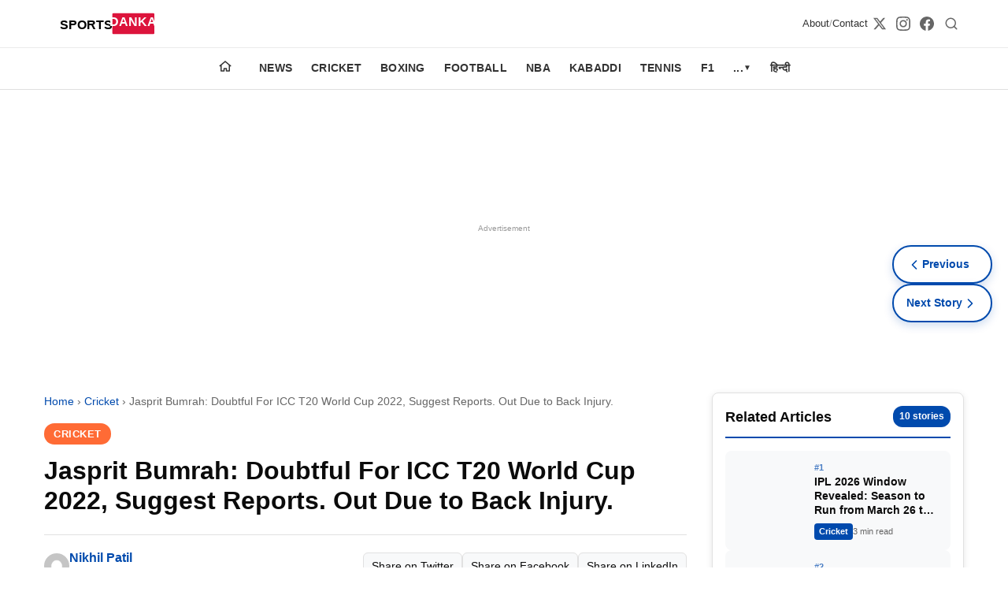

--- FILE ---
content_type: text/html; charset=utf-8
request_url: https://sportsdanka.com/cricket/jasprit-bumrah-doubtful-for-icc-t20-world-cup-2022-suggest-reports-out-due-to-back-injury/
body_size: 15292
content:
<!DOCTYPE html><html amp i-amphtml-binding i-amphtml-layout i-amphtml-no-boilerplate transformed="self;v=1"><head><meta charset="utf-8" data-next-head><meta name="viewport" content="width=device-width,minimum-scale=1,initial-scale=1"><meta name="description" content="Jasprit Bumrah, India’s pace sensation has been ruled out of the Asia Cup 2022. But this brings with it another report. This report says that Bumrah has also be" class="jsx-71c0dd8b1d3e35e2" data-next-head><meta http-equiv="content-language" content="en" class="jsx-71c0dd8b1d3e35e2" data-next-head><meta property="og:locale" content="en_US" class="jsx-71c0dd8b1d3e35e2" data-next-head><meta name="robots" content="index,follow,max-image-preview:large,max-snippet:-1,max-video-preview:-1" class="jsx-71c0dd8b1d3e35e2" data-next-head><meta name="googlebot" content="index,follow" class="jsx-71c0dd8b1d3e35e2" data-next-head><meta name="author" content="SPORTS DANKA" class="jsx-71c0dd8b1d3e35e2" data-next-head><meta name="publisher" content="SPORTS DANKA" class="jsx-71c0dd8b1d3e35e2" data-next-head><meta name="copyright" content="SPORTS DANKA" class="jsx-71c0dd8b1d3e35e2" data-next-head><meta name="rating" content="general" class="jsx-71c0dd8b1d3e35e2" data-next-head><meta name="distribution" content="global" class="jsx-71c0dd8b1d3e35e2" data-next-head><meta name="geo.region" content="IN-TG" class="jsx-71c0dd8b1d3e35e2" data-next-head><meta name="geo.placename" content="Hyderabad" class="jsx-71c0dd8b1d3e35e2" data-next-head><meta name="geo.position" content="17.385044;78.486671" class="jsx-71c0dd8b1d3e35e2" data-next-head><meta name="ICBM" content="17.385044, 78.486671" class="jsx-71c0dd8b1d3e35e2" data-next-head><meta name="keywords" content="Jasprit Bumrah, Jasprit Bumrah Career, Jasprit Bumrah INdian Cricket, Jasprit Bumrah Injury, Jasprit Bumrah Stats" class="jsx-71c0dd8b1d3e35e2" data-next-head><meta name="news_keywords" content="Jasprit Bumrah, Jasprit Bumrah Career, Jasprit Bumrah INdian Cricket, Jasprit Bumrah Injury, Jasprit Bumrah Stats" class="jsx-71c0dd8b1d3e35e2" data-next-head><meta property="og:title" content="Jasprit Bumrah: Doubtful For ICC T20 World Cup 2022, Suggest Reports. Out Due to Back Injury. " class="jsx-71c0dd8b1d3e35e2" data-next-head><meta property="og:description" content="Jasprit Bumrah, India’s pace sensation has been ruled out of the Asia Cup 2022. But this brings with it another report. This report says that Bumrah has also be" class="jsx-71c0dd8b1d3e35e2" data-next-head><meta property="og:url" content="https://sportsdanka.com/cricket/jasprit-bumrah-doubtful-for-icc-t20-world-cup-2022-suggest-reports-out-due-to-back-injury/" class="jsx-71c0dd8b1d3e35e2" data-next-head><meta property="og:type" content="article" class="jsx-71c0dd8b1d3e35e2" data-next-head><meta property="og:site_name" content="Sportsdanka" class="jsx-71c0dd8b1d3e35e2" data-next-head><meta property="og:image" content="https://sportsdanka.com/wp-content/uploads/2022/08/Jasprit-Bumrah-Injury-min-e1660237610839.jpg" class="jsx-71c0dd8b1d3e35e2" data-next-head><meta property="og:image:width" content="1200" class="jsx-71c0dd8b1d3e35e2" data-next-head><meta property="og:image:height" content="630" class="jsx-71c0dd8b1d3e35e2" data-next-head><meta property="og:image:alt" content="Jasprit Bumrah: Doubtful For ICC T20 World Cup 2022, Suggest Reports. Out Due to Back Injury. " class="jsx-71c0dd8b1d3e35e2" data-next-head><meta property="og:locale" content="en_US" class="jsx-71c0dd8b1d3e35e2" data-next-head><meta property="article:published_time" content="2022-08-11T22:39:09" class="jsx-71c0dd8b1d3e35e2" data-next-head><meta property="article:modified_time" content="2022-08-11T22:39:09" class="jsx-71c0dd8b1d3e35e2" data-next-head><meta property="article:author" content="Nikhil Patil" class="jsx-71c0dd8b1d3e35e2" data-next-head><meta property="article:section" content="Cricket" class="jsx-71c0dd8b1d3e35e2" data-next-head><meta property="article:tag" content="Jasprit Bumrah Stats" class="jsx-71c0dd8b1d3e35e2" data-next-head><meta name="twitter:card" content="summary_large_image" class="jsx-71c0dd8b1d3e35e2" data-next-head><meta name="twitter:title" content="Jasprit Bumrah: Doubtful For ICC T20 World Cup 2022, Suggest Reports. Out Due to Back Injury. " class="jsx-71c0dd8b1d3e35e2" data-next-head><meta name="twitter:description" content="Jasprit Bumrah, India’s pace sensation has been ruled out of the Asia Cup 2022. But this brings with it another report. This report says that Bumrah has also be" class="jsx-71c0dd8b1d3e35e2" data-next-head><meta name="twitter:image" content="https://sportsdanka.com/wp-content/uploads/2022/08/Jasprit-Bumrah-Injury-min-e1660237610839.jpg" class="jsx-71c0dd8b1d3e35e2" data-next-head><meta name="twitter:image:alt" content="Jasprit Bumrah: Doubtful For ICC T20 World Cup 2022, Suggest Reports. Out Due to Back Injury. " class="jsx-71c0dd8b1d3e35e2" data-next-head><meta name="twitter:site" content="@sportsdanka" class="jsx-71c0dd8b1d3e35e2" data-next-head><meta name="twitter:creator" content="@sportsdanka" class="jsx-71c0dd8b1d3e35e2" data-next-head><style amp-runtime i-amphtml-version="012510081644000">html{overflow-x:hidden!important}html.i-amphtml-fie{height:100%!important;width:100%!important}html:not([amp4ads]),html:not([amp4ads]) body{height:auto!important}html:not([amp4ads]) body{margin:0!important}body{-webkit-text-size-adjust:100%;-moz-text-size-adjust:100%;-ms-text-size-adjust:100%;text-size-adjust:100%}html.i-amphtml-singledoc.i-amphtml-embedded{-ms-touch-action:pan-y pinch-zoom;touch-action:pan-y pinch-zoom}html.i-amphtml-fie>body,html.i-amphtml-singledoc>body{overflow:visible!important}html.i-amphtml-fie:not(.i-amphtml-inabox)>body,html.i-amphtml-singledoc:not(.i-amphtml-inabox)>body{position:relative!important}html.i-amphtml-ios-embed-legacy>body{overflow-x:hidden!important;overflow-y:auto!important;position:absolute!important}html.i-amphtml-ios-embed{overflow-y:auto!important;position:static}#i-amphtml-wrapper{overflow-x:hidden!important;overflow-y:auto!important;position:absolute!important;top:0!important;left:0!important;right:0!important;bottom:0!important;margin:0!important;display:block!important}html.i-amphtml-ios-embed.i-amphtml-ios-overscroll,html.i-amphtml-ios-embed.i-amphtml-ios-overscroll>#i-amphtml-wrapper{-webkit-overflow-scrolling:touch!important}#i-amphtml-wrapper>body{position:relative!important;border-top:1px solid transparent!important}#i-amphtml-wrapper+body{visibility:visible}#i-amphtml-wrapper+body .i-amphtml-lightbox-element,#i-amphtml-wrapper+body[i-amphtml-lightbox]{visibility:hidden}#i-amphtml-wrapper+body[i-amphtml-lightbox] .i-amphtml-lightbox-element{visibility:visible}#i-amphtml-wrapper.i-amphtml-scroll-disabled,.i-amphtml-scroll-disabled{overflow-x:hidden!important;overflow-y:hidden!important}amp-instagram{padding:54px 0px 0px!important;background-color:#fff}amp-iframe iframe{box-sizing:border-box!important}[amp-access][amp-access-hide]{display:none}[subscriptions-dialog],body:not(.i-amphtml-subs-ready) [subscriptions-action],body:not(.i-amphtml-subs-ready) [subscriptions-section]{display:none!important}amp-experiment,amp-live-list>[update]{display:none}amp-list[resizable-children]>.i-amphtml-loading-container.amp-hidden{display:none!important}amp-list [fetch-error],amp-list[load-more] [load-more-button],amp-list[load-more] [load-more-end],amp-list[load-more] [load-more-failed],amp-list[load-more] [load-more-loading]{display:none}amp-list[diffable] div[role=list]{display:block}amp-story-page,amp-story[standalone]{min-height:1px!important;display:block!important;height:100%!important;margin:0!important;padding:0!important;overflow:hidden!important;width:100%!important}amp-story[standalone]{background-color:#000!important;position:relative!important}amp-story-page{background-color:#757575}amp-story .amp-active>div,amp-story .i-amphtml-loader-background{display:none!important}amp-story-page:not(:first-of-type):not([distance]):not([active]){transform:translateY(1000vh)!important}amp-autocomplete{position:relative!important;display:inline-block!important}amp-autocomplete>input,amp-autocomplete>textarea{padding:0.5rem;border:1px solid rgba(0,0,0,.33)}.i-amphtml-autocomplete-results,amp-autocomplete>input,amp-autocomplete>textarea{font-size:1rem;line-height:1.5rem}[amp-fx^=fly-in]{visibility:hidden}amp-script[nodom],amp-script[sandboxed]{position:fixed!important;top:0!important;width:1px!important;height:1px!important;overflow:hidden!important;visibility:hidden}
/*# sourceURL=/css/ampdoc.css*/[hidden]{display:none!important}.i-amphtml-element{display:inline-block}.i-amphtml-blurry-placeholder{transition:opacity 0.3s cubic-bezier(0.0,0.0,0.2,1)!important;pointer-events:none}[layout=nodisplay]:not(.i-amphtml-element){display:none!important}.i-amphtml-layout-fixed,[layout=fixed][width][height]:not(.i-amphtml-layout-fixed){display:inline-block;position:relative}.i-amphtml-layout-responsive,[layout=responsive][width][height]:not(.i-amphtml-layout-responsive),[width][height][heights]:not([layout]):not(.i-amphtml-layout-responsive),[width][height][sizes]:not(img):not([layout]):not(.i-amphtml-layout-responsive){display:block;position:relative}.i-amphtml-layout-intrinsic,[layout=intrinsic][width][height]:not(.i-amphtml-layout-intrinsic){display:inline-block;position:relative;max-width:100%}.i-amphtml-layout-intrinsic .i-amphtml-sizer{max-width:100%}.i-amphtml-intrinsic-sizer{max-width:100%;display:block!important}.i-amphtml-layout-container,.i-amphtml-layout-fixed-height,[layout=container],[layout=fixed-height][height]:not(.i-amphtml-layout-fixed-height){display:block;position:relative}.i-amphtml-layout-fill,.i-amphtml-layout-fill.i-amphtml-notbuilt,[layout=fill]:not(.i-amphtml-layout-fill),body noscript>*{display:block;overflow:hidden!important;position:absolute;top:0;left:0;bottom:0;right:0}body noscript>*{position:absolute!important;width:100%;height:100%;z-index:2}body noscript{display:inline!important}.i-amphtml-layout-flex-item,[layout=flex-item]:not(.i-amphtml-layout-flex-item){display:block;position:relative;-ms-flex:1 1 auto;flex:1 1 auto}.i-amphtml-layout-fluid{position:relative}.i-amphtml-layout-size-defined{overflow:hidden!important}.i-amphtml-layout-awaiting-size{position:absolute!important;top:auto!important;bottom:auto!important}i-amphtml-sizer{display:block!important}@supports (aspect-ratio:1/1){i-amphtml-sizer.i-amphtml-disable-ar{display:none!important}}.i-amphtml-blurry-placeholder,.i-amphtml-fill-content{display:block;height:0;max-height:100%;max-width:100%;min-height:100%;min-width:100%;width:0;margin:auto}.i-amphtml-layout-size-defined .i-amphtml-fill-content{position:absolute;top:0;left:0;bottom:0;right:0}.i-amphtml-replaced-content,.i-amphtml-screen-reader{padding:0!important;border:none!important}.i-amphtml-screen-reader{position:fixed!important;top:0px!important;left:0px!important;width:4px!important;height:4px!important;opacity:0!important;overflow:hidden!important;margin:0!important;display:block!important;visibility:visible!important}.i-amphtml-screen-reader~.i-amphtml-screen-reader{left:8px!important}.i-amphtml-screen-reader~.i-amphtml-screen-reader~.i-amphtml-screen-reader{left:12px!important}.i-amphtml-screen-reader~.i-amphtml-screen-reader~.i-amphtml-screen-reader~.i-amphtml-screen-reader{left:16px!important}.i-amphtml-unresolved{position:relative;overflow:hidden!important}.i-amphtml-select-disabled{-webkit-user-select:none!important;-ms-user-select:none!important;user-select:none!important}.i-amphtml-notbuilt,[layout]:not(.i-amphtml-element),[width][height][heights]:not([layout]):not(.i-amphtml-element),[width][height][sizes]:not(img):not([layout]):not(.i-amphtml-element){position:relative;overflow:hidden!important;color:transparent!important}.i-amphtml-notbuilt:not(.i-amphtml-layout-container)>*,[layout]:not([layout=container]):not(.i-amphtml-element)>*,[width][height][heights]:not([layout]):not(.i-amphtml-element)>*,[width][height][sizes]:not([layout]):not(.i-amphtml-element)>*{display:none}amp-img:not(.i-amphtml-element)[i-amphtml-ssr]>img.i-amphtml-fill-content{display:block}.i-amphtml-notbuilt:not(.i-amphtml-layout-container),[layout]:not([layout=container]):not(.i-amphtml-element),[width][height][heights]:not([layout]):not(.i-amphtml-element),[width][height][sizes]:not(img):not([layout]):not(.i-amphtml-element){color:transparent!important;line-height:0!important}.i-amphtml-ghost{visibility:hidden!important}.i-amphtml-element>[placeholder],[layout]:not(.i-amphtml-element)>[placeholder],[width][height][heights]:not([layout]):not(.i-amphtml-element)>[placeholder],[width][height][sizes]:not([layout]):not(.i-amphtml-element)>[placeholder]{display:block;line-height:normal}.i-amphtml-element>[placeholder].amp-hidden,.i-amphtml-element>[placeholder].hidden{visibility:hidden}.i-amphtml-element:not(.amp-notsupported)>[fallback],.i-amphtml-layout-container>[placeholder].amp-hidden,.i-amphtml-layout-container>[placeholder].hidden{display:none}.i-amphtml-layout-size-defined>[fallback],.i-amphtml-layout-size-defined>[placeholder]{position:absolute!important;top:0!important;left:0!important;right:0!important;bottom:0!important;z-index:1}amp-img[i-amphtml-ssr]:not(.i-amphtml-element)>[placeholder]{z-index:auto}.i-amphtml-notbuilt>[placeholder]{display:block!important}.i-amphtml-hidden-by-media-query{display:none!important}.i-amphtml-element-error{background:red!important;color:#fff!important;position:relative!important}.i-amphtml-element-error:before{content:attr(error-message)}i-amp-scroll-container,i-amphtml-scroll-container{position:absolute;top:0;left:0;right:0;bottom:0;display:block}i-amp-scroll-container.amp-active,i-amphtml-scroll-container.amp-active{overflow:auto;-webkit-overflow-scrolling:touch}.i-amphtml-loading-container{display:block!important;pointer-events:none;z-index:1}.i-amphtml-notbuilt>.i-amphtml-loading-container{display:block!important}.i-amphtml-loading-container.amp-hidden{visibility:hidden}.i-amphtml-element>[overflow]{cursor:pointer;position:relative;z-index:2;visibility:hidden;display:initial;line-height:normal}.i-amphtml-layout-size-defined>[overflow]{position:absolute}.i-amphtml-element>[overflow].amp-visible{visibility:visible}template{display:none!important}.amp-border-box,.amp-border-box *,.amp-border-box :after,.amp-border-box :before{box-sizing:border-box}amp-pixel{display:none!important}amp-analytics,amp-auto-ads,amp-story-auto-ads{position:fixed!important;top:0!important;width:1px!important;height:1px!important;overflow:hidden!important;visibility:hidden}amp-story{visibility:hidden!important}html.i-amphtml-fie>amp-analytics{position:initial!important}[visible-when-invalid]:not(.visible),form [submit-error],form [submit-success],form [submitting]{display:none}amp-accordion{display:block!important}@media (min-width:1px){:where(amp-accordion>section)>:first-child{margin:0;background-color:#efefef;padding-right:20px;border:1px solid #dfdfdf}:where(amp-accordion>section)>:last-child{margin:0}}amp-accordion>section{float:none!important}amp-accordion>section>*{float:none!important;display:block!important;overflow:hidden!important;position:relative!important}amp-accordion,amp-accordion>section{margin:0}amp-accordion:not(.i-amphtml-built)>section>:last-child{display:none!important}amp-accordion:not(.i-amphtml-built)>section[expanded]>:last-child{display:block!important}
/*# sourceURL=/css/ampshared.css*/</style><script async src="https://cdn.ampproject.org/v0.mjs" type="module" crossorigin="anonymous"></script><script async nomodule src="https://cdn.ampproject.org/v0.js" crossorigin="anonymous"></script><script async custom-element="amp-ad" src="https://cdn.ampproject.org/v0/amp-ad-0.1.mjs" class="jsx-71c0dd8b1d3e35e2" data-next-head type="module" crossorigin="anonymous"></script><script async nomodule src="https://cdn.ampproject.org/v0/amp-ad-0.1.js" crossorigin="anonymous" custom-element="amp-ad"></script><script async custom-element="amp-analytics" src="https://cdn.ampproject.org/v0/amp-analytics-0.1.mjs" class="jsx-71c0dd8b1d3e35e2" data-next-head type="module" crossorigin="anonymous"></script><script async nomodule src="https://cdn.ampproject.org/v0/amp-analytics-0.1.js" crossorigin="anonymous" custom-element="amp-analytics"></script><script async custom-element="amp-auto-ads" src="https://cdn.ampproject.org/v0/amp-auto-ads-0.1.mjs" class="jsx-71c0dd8b1d3e35e2" data-next-head type="module" crossorigin="anonymous"></script><script async nomodule src="https://cdn.ampproject.org/v0/amp-auto-ads-0.1.js" crossorigin="anonymous" custom-element="amp-auto-ads"></script><script async custom-element="amp-bind" src="https://cdn.ampproject.org/v0/amp-bind-0.1.mjs" class="jsx-71c0dd8b1d3e35e2" data-next-head type="module" crossorigin="anonymous"></script><script async nomodule src="https://cdn.ampproject.org/v0/amp-bind-0.1.js" crossorigin="anonymous" custom-element="amp-bind"></script><link rel="icon" type="image/x-icon" href="/favicon.ico" class="jsx-71c0dd8b1d3e35e2" data-next-head><link rel="icon" type="image/png" href="/favicon.png" class="jsx-71c0dd8b1d3e35e2" data-next-head><title class="jsx-71c0dd8b1d3e35e2" data-next-head>Jasprit Bumrah: Doubtful For ICC T20 World Cup 2022, Suggest Reports. Out Due to Back Injury.</title><link rel="canonical" href="https://sportsdanka.com/cricket/jasprit-bumrah-doubtful-for-icc-t20-world-cup-2022-suggest-reports-out-due-to-back-injury/" class="jsx-71c0dd8b1d3e35e2" data-next-head><link rel="alternate" type="application/rss+xml" title="Sportsdanka RSS Feed" href="https://sportsdanka.com/feed.xml" class="jsx-71c0dd8b1d3e35e2" data-next-head><script type="application/ld+json" class="jsx-71c0dd8b1d3e35e2" data-next-head>{"@context":"https://schema.org","@type":"Organization","name":"Sportsdanka","url":"https://sportsdanka.com","logo":{"@type":"ImageObject","url":"https://sportsdanka.com/images/logo.svg"},"description":"Sports News, Live Updates, Cricket Live Scores, Schedules, Match Updates","address":{"@type":"PostalAddress","addressLocality":"Hyderabad","addressRegion":"Telangana","addressCountry":"India","postalCode":"500049"},"parentOrganization":{"@type":"Organization","name":"Masdi Tech Private Limited"},"sameAs":[]}</script><script type="application/ld+json" class="jsx-71c0dd8b1d3e35e2" data-next-head>{"@context":"https://schema.org","@type":"WebSite","name":"Sportsdanka","url":"https://sportsdanka.com","description":"Sports News, Live Updates, Cricket Live Scores, Schedules, Match Updates","publisher":{"@type":"Organization","name":"SPORTS DANKA","address":{"@type":"PostalAddress","addressLocality":"Hyderabad","addressRegion":"Telangana","addressCountry":"India","postalCode":"500049"}},"potentialAction":{"@type":"SearchAction","target":{"@type":"EntryPoint","urlTemplate":"https://sportsdanka.com/search?q={search_term_string}"},"query-input":"required name=search_term_string"}}</script><script type="application/ld+json" class="jsx-71c0dd8b1d3e35e2" data-next-head>{"@context":"https://schema.org","@type":"NewsArticle","headline":"Jasprit Bumrah: Doubtful For ICC T20 World Cup 2022, Suggest Reports. Out Due to Back Injury. ","description":"Jasprit Bumrah, India’s pace sensation has been ruled out of the Asia Cup 2022. But this brings with it another report. This report says that Bumrah has also be","url":"https://sportsdanka.com/cricket/jasprit-bumrah-doubtful-for-icc-t20-world-cup-2022-suggest-reports-out-due-to-back-injury/","datePublished":"2022-08-11T22:39:09","dateModified":"2022-08-11T22:39:09","author":{"@type":"Person","name":"Nikhil Patil"},"publisher":{"@type":"Organization","name":"SPORTS DANKA","logo":{"@type":"ImageObject","url":"https://sportsdanka.com/images/logo.svg","width":600,"height":60},"address":{"@type":"PostalAddress","addressLocality":"Hyderabad","addressRegion":"Telangana","addressCountry":"India","postalCode":"500049"}},"mainEntityOfPage":{"@type":"WebPage","@id":"https://sportsdanka.com/cricket/jasprit-bumrah-doubtful-for-icc-t20-world-cup-2022-suggest-reports-out-due-to-back-injury/"},"image":{"@type":"ImageObject","url":"https://admin.sportsdanka.com/wp-content/uploads/2022/08/Jasprit-Bumrah-Injury-min-e1660237610839.jpg","width":800,"height":450},"articleSection":"Cricket"}</script><script type="application/ld+json" class="jsx-71c0dd8b1d3e35e2" data-next-head>{"@context":"https://schema.org","@type":"BreadcrumbList","itemListElement":[{"@type":"ListItem","position":1,"name":"Home","item":"https://sportsdanka.com"},{"@type":"ListItem","position":2,"name":"Cricket","item":"https://sportsdanka.com/category/cricket/"},{"@type":"ListItem","position":3,"name":"Jasprit Bumrah: Doubtful For ICC T20 World Cup 2022, Suggest Reports. Out Due to Back Injury. ","item":"https://sportsdanka.com/cricket/jasprit-bumrah-doubtful-for-icc-t20-world-cup-2022-suggest-reports-out-due-to-back-injury/"}]}</script><style amp-custom>.amp-header{box-shadow:0 2px 4px rgba(0,0,0,.1);position:static}.amp-header,.header-top{background:var(--header-bg)}.header-top{border-bottom:1px solid rgba(0,0,0,.08)}.header-container{justify-content:space-between;gap:20px;max-width:1200px;margin:0 auto;padding:10px 16px}.header-container,.logo-link{display:flex;align-items:center}.logo-link{flex-shrink:0}.logo-image{display:block;object-fit:contain;background:transparent}.logo-image-fallback{display:block;object-fit:contain;width:160px;height:40px}.secondary-links{display:flex;align-items:center;gap:6px;color:#333;font-size:13px}.secondary-links a{color:#333;text-decoration:none;font-weight:500}.secondary-links span{opacity:.5}.header-actions{display:flex;align-items:center;gap:16px}.header-actions .search-link{display:inline-flex;align-items:center;justify-content:center;padding:6px;border-radius:50%;color:#666;text-decoration:none;background:transparent;transition:all.2s ease;min-width:32px;min-height:32px}.search-link:hover{color:#0052a3;background:rgba(0,82,163,.1);transform:scale(1.1)}.search-link svg{display:block;flex-shrink:0}.social-links{gap:12px}.social-links,.social-links a{display:flex;align-items:center}.social-links a{color:#666;justify-content:center;transition:all.2s ease;padding:6px;border-radius:50%;background:transparent}.social-links a:hover{color:#e31e24;background:rgba(227,30,36,.1);transform:scale(1.1)}.menu-row{background:#fff;border-bottom:1px solid#e0e0e0;position:sticky;top:0;z-index:1000}.menu{padding:0 16px;scrollbar-width:none;display:flex;list-style:none;margin:0;padding:0 12px;overflow-x:auto;-webkit-overflow-scrolling:touch;font-size:13px}position:sticky;top:0;z-index:1000;.menu::-webkit-scrollbar{display:none}.item{flex-shrink:0;position:relative}.home-item{margin-right:6px}.home-link{display:flex;align-items:center;justify-content:center;padding:12px}.home-icon{color:#333;display:inline-flex}.link{display:block;padding:12px 10px;color:#333;text-decoration:none;font-size:13px;font-weight:600;white-space:nowrap;text-transform:uppercase;letter-spacing:.02em}.link-btn{display:flex;align-items:center;gap:4px;cursor:pointer}.arrow{font-size:10px}.panel,.toggle{display:none}.panel{position:fixed;top:0;left:0;width:100%;height:100%;background:#fff;z-index:1100;overflow-y:auto;flex-direction:column}.toggle:checked+.link+.panel{display:flex}.panel-close{position:absolute;top:10px;right:16px;font-size:24px;color:#333;cursor:pointer}.panel-head,.panel-link{display:block;padding:14px 20px;text-decoration:none;color:#333;border-bottom:1px solid#f0f0f0;font-size:14px}.panel-head{font-weight:700;background:#f7f7f7}.overlay{display:none}@media(max-width:768px){.social-links{display:none}.header-actions .search-link{min-width:36px;min-height:36px;padding:8px}.secondary-links{display:none}}@media(min-width:1025px){.menu{justify-content:center;overflow:visible;padding:0}.home-item{margin-right:10px}.item{position:relative}.link{padding:14px 12px;font-size:14px}.panel{position:absolute;top:100%;left:0;width:auto;min-width:220px;height:auto;border:1px solid#e0e0e0;border-radius:4px;box-shadow:0 4px 12px rgba(0,0,0,.1)}.item:hover .panel{display:flex}.panel-close,.toggle:checked+.link+.panel{display:none}}.article-layout.jsx-eb25520d5c636d06{display:grid;grid-template-columns:1fr 320px;gap:32px;padding:32px 0}.article.jsx-eb25520d5c636d06{min-width:0}.article-header.jsx-eb25520d5c636d06{margin-bottom:32px}.breadcrumbs.jsx-eb25520d5c636d06{font-size:.9rem;color:var(--text-light);margin-bottom:16px}.breadcrumbs.jsx-eb25520d5c636d06 a.jsx-eb25520d5c636d06{color:var(--primary);text-decoration:none}.breadcrumbs.jsx-eb25520d5c636d06 a.jsx-eb25520d5c636d06:hover{text-decoration:underline}.article-category.jsx-eb25520d5c636d06{margin-bottom:16px}.category-badge.jsx-eb25520d5c636d06{background:var(--secondary);color:#fff;padding:6px 12px;border-radius:20px;font-size:.8rem;font-weight:600;text-transform:uppercase;letter-spacing:.5px;text-decoration:none}.article-title.jsx-eb25520d5c636d06{font-size:2rem;font-weight:800;line-height:1.2;margin:0 0 24px;color:var(--text)}.article-meta.jsx-eb25520d5c636d06{display:flex;justify-content:space-between;align-items:center;padding:16px 0;border-top:1px solid var(--border);border-bottom:1px solid var(--border)}.author-info.jsx-eb25520d5c636d06{display:flex;align-items:center;gap:12px}.author-avatar.jsx-eb25520d5c636d06{border-radius:50%}.author-name.jsx-eb25520d5c636d06{font-weight:600;color:var(--primary);text-decoration:none}.author-name.jsx-eb25520d5c636d06:hover{text-decoration:underline}.article-date.jsx-eb25520d5c636d06{font-size:.85rem;color:var(--text-light)}.social-share.jsx-eb25520d5c636d06{display:flex;gap:8px}.share-btn.jsx-eb25520d5c636d06{display:inline-block;background:var(--bg-light);color:var(--text);padding:6px 10px;border-radius:6px;font-size:.85rem;text-decoration:none;border:1px solid var(--border)}.share-btn.jsx-eb25520d5c636d06:hover{background:var(--primary);color:#fff;text-decoration:none}.article-image.jsx-eb25520d5c636d06{margin:32px 0;border-radius:var(--radius);overflow:hidden}.article-content.jsx-eb25520d5c636d06{font-size:1.0625rem;line-height:1.7;color:var(--text)}.amp-read-more.jsx-eb25520d5c636d06{position:relative;margin:8px 0 12px}.amp-read-more.jsx-eb25520d5c636d06 .amp-read-more-content.jsx-eb25520d5c636d06{max-height:280px;overflow:hidden}.amp-read-more.jsx-eb25520d5c636d06 .amp-read-more-fade.jsx-eb25520d5c636d06{content:"";position:absolute;left:0;right:0;bottom:50px;height:100px;background:linear-gradient(180deg,hsla(0,0%,100%,0) 0,hsla(0,0%,100%,.85) 60%,#fff);pointer-events:none}.amp-read-more.jsx-eb25520d5c636d06 .amp-read-more-btn.jsx-eb25520d5c636d06{display:inline-flex;align-items:center;justify-content:center;width:100%;background:#e8f0fe;color:#1a73e8;font-weight:700;text-decoration:none;padding:14px 16px;border-radius:8px;border:1px solid#c6dafc;letter-spacing:.3px;box-shadow:0 2px 4px rgba(0,0,0,.06);transition:all.2s ease;font-size:1rem}.amp-read-more.jsx-eb25520d5c636d06 .amp-read-more-btn.jsx-eb25520d5c636d06:hover{background:#d2e3fc;box-shadow:0 3px 6px rgba(0,0,0,.1)}.amp-read-more.jsx-eb25520d5c636d06:target .amp-read-more-content.jsx-eb25520d5c636d06{max-height:none;overflow:visible}.amp-read-more.jsx-eb25520d5c636d06:target .amp-read-more-btn.jsx-eb25520d5c636d06,.amp-read-more.jsx-eb25520d5c636d06:target .amp-read-more-fade.jsx-eb25520d5c636d06{display:none}@media(max-width:768px){.amp-read-more.jsx-eb25520d5c636d06 .amp-read-more-content.jsx-eb25520d5c636d06{max-height:240px}.amp-read-more.jsx-eb25520d5c636d06 .amp-read-more-btn.jsx-eb25520d5c636d06{padding:12px 14px;font-size:.95rem}.amp-read-more.jsx-eb25520d5c636d06 .amp-read-more-fade.jsx-eb25520d5c636d06{bottom:46px;height:90px}}.article-content.jsx-eb25520d5c636d06 h2{font-size:1.5rem;margin:32px 0 16px;color:var(--text)}.article-content.jsx-eb25520d5c636d06 h3{font-size:1.25rem;margin:28px 0 14px;color:var(--text)}.article-content.jsx-eb25520d5c636d06 h4{font-size:1.125rem;margin:24px 0 12px;color:var(--text)}.article-content.jsx-eb25520d5c636d06 p{margin:0 0 20px}.article-content.jsx-eb25520d5c636d06 a.auto-category-link{color:var(--primary);font-weight:600;text-decoration:none;border-bottom:1px solid rgba(59,130,246,.3);transition:all.2s ease}.article-content.jsx-eb25520d5c636d06 a.auto-category-link:hover{color:#1d4ed8;border-bottom-color:#1d4ed8}.article-content.jsx-eb25520d5c636d06 table{width:100%;border-collapse:collapse;margin:24px 0;font-size:.95rem;background:#fff;border:1px solid var(--border);border-radius:10px;overflow:hidden;box-shadow:0 8px 24px rgba(0,0,0,.06)}.article-content.jsx-eb25520d5c636d06 table thead th{background:#f3f4f6;font-weight:700;text-transform:uppercase;letter-spacing:.02em}.article-content.jsx-eb25520d5c636d06 table td,.article-content.jsx-eb25520d5c636d06 table th{padding:14px 16px;border:1px solid#e5e7eb;text-align:left;vertical-align:top}.article-content.jsx-eb25520d5c636d06 table tbody tr:nth-child(2n){background:#f9fafb}.article-content.jsx-eb25520d5c636d06 table caption{caption-side:bottom;text-align:left;padding:12px 16px;font-size:.85rem;color:var(--text-light)}.article-content.jsx-eb25520d5c636d06 blockquote{border-left:4px solid var(--primary);padding-left:20px;margin:24px 0;font-style:italic;color:var(--text-light)}.article-content.jsx-eb25520d5c636d06 ol,.article-content.jsx-eb25520d5c636d06 ul{margin:16px 0;padding-left:24px}.article-content.jsx-eb25520d5c636d06 li{margin-bottom:8px}@media(max-width:768px){.article-content.jsx-eb25520d5c636d06 table{display:block;width:calc(100% + 32px);margin-left:-16px;margin-right:-16px;overflow-x:auto;-webkit-overflow-scrolling:touch;border-radius:0;box-shadow:none}.article-content.jsx-eb25520d5c636d06 table td,.article-content.jsx-eb25520d5c636d06 table th{white-space:nowrap;padding:10px 12px}.article-content.jsx-eb25520d5c636d06 table caption{padding:10px 12px}}.article-tags.jsx-eb25520d5c636d06{margin-top:48px;padding-top:24px;border-top:1px solid var(--border)}.article-tags.jsx-eb25520d5c636d06 h3.jsx-eb25520d5c636d06{font-size:1.125rem;margin-bottom:16px}.tags-list.jsx-eb25520d5c636d06{display:flex;flex-wrap:wrap;gap:8px}.tag.jsx-eb25520d5c636d06{background:var(--bg-light);color:var(--text);padding:6px 12px;border-radius:20px;font-size:.85rem;text-decoration:none;transition:background-color.2s ease}.tag.jsx-eb25520d5c636d06:hover{background:var(--primary);color:#fff;text-decoration:none}.sidebar.jsx-eb25520d5c636d06{position:relative}.sidebar-sticky.jsx-eb25520d5c636d06{position:sticky;top:calc(var(--header-height) + 16px);max-height:calc(100vh - var(--header-height) - var(--sticky-footer-height) - 32px);overflow-y:auto;background:var(--bg);border-radius:var(--radius);border:1px solid var(--border);padding:16px;box-shadow:var(--shadow)}.sidebar-header.jsx-eb25520d5c636d06{display:flex;justify-content:space-between;align-items:center;margin-bottom:16px;padding-bottom:12px;border-bottom:2px solid var(--primary)}.sidebar-title.jsx-eb25520d5c636d06{font-size:1.1rem;font-weight:700;margin:0}.article-count.jsx-eb25520d5c636d06{font-size:.75rem;font-weight:600;color:#fff;background:var(--primary);padding:4px 8px;border-radius:12px}.sidebar-posts.jsx-eb25520d5c636d06{display:flex;flex-direction:column;gap:12px}.related-card.jsx-eb25520d5c636d06{display:flex;gap:12px;padding:12px;border-radius:8px;border:1px solid transparent;text-decoration:none;transition:all.3s ease;background:var(--bg-light)}.related-card.jsx-eb25520d5c636d06:hover{border-color:var(--primary);background:#fff;box-shadow:0 4px 12px rgba(0,74,173,.1);transform:translatex(4px)}.related-card-image.jsx-eb25520d5c636d06{position:relative;flex-shrink:0;width:100px;border-radius:6px;overflow:hidden}.image-overlay.jsx-eb25520d5c636d06{position:absolute;top:0;left:0;right:0;bottom:0;background:linear-gradient(180deg,transparent,rgba(0,0,0,.6) 100%);display:flex;align-items:flex-end;justify-content:center;padding:6px;opacity:0;transition:opacity.3s ease}.related-card.jsx-eb25520d5c636d06:hover .image-overlay.jsx-eb25520d5c636d06{opacity:1}.read-badge.jsx-eb25520d5c636d06{background:var(--secondary);color:#fff;font-size:.7rem;font-weight:700;padding:3px 8px;border-radius:4px;text-transform:uppercase;letter-spacing:.5px}.related-card-content.jsx-eb25520d5c636d06{flex:1;min-width:0;display:flex;flex-direction:column;gap:6px}.story-number.jsx-eb25520d5c636d06{font-size:.7rem;font-weight:700;color:var(--primary);opacity:.7}.related-card-title.jsx-eb25520d5c636d06{font-size:.9rem;font-weight:600;line-height:1.3;margin:0;color:var(--text);display:-webkit-box;-webkit-line-clamp:3;-webkit-box-orient:vertical;overflow:hidden}.related-card.jsx-eb25520d5c636d06:hover .related-card-title.jsx-eb25520d5c636d06{color:var(--primary)}.related-card-meta.jsx-eb25520d5c636d06{display:flex;align-items:center;gap:8px;font-size:.7rem;color:var(--text-light);margin-top:auto}.category-tag.jsx-eb25520d5c636d06{background:var(--primary);color:#fff;padding:2px 6px;border-radius:4px;font-weight:600}.read-time.jsx-eb25520d5c636d06{display:flex;align-items:center;gap:4px}.story-nav-container.jsx-eb25520d5c636d06{position:fixed;right:20px;top:50%;transform:translatey(-50%);display:flex;flex-direction:column;gap:12px;z-index:90}.story-nav-btn.jsx-eb25520d5c636d06{display:flex;align-items:center;gap:8px;background:#fff;color:var(--primary);border:2px solid var(--primary);padding:12px 16px;border-radius:50px;text-decoration:none;font-weight:600;font-size:.85rem;box-shadow:0 4px 12px rgba(0,74,173,.2);transition:all.3s ease;white-space:nowrap}.story-nav-btn.jsx-eb25520d5c636d06:hover{background:var(--primary);color:#fff;transform:scale(1.05);box-shadow:0 6px 20px rgba(0,74,173,.3)}.story-nav-btn.jsx-eb25520d5c636d06 svg.jsx-eb25520d5c636d06{flex-shrink:0}.nav-label.jsx-eb25520d5c636d06{display:inline}@media(max-width:1200px){.story-nav-container.jsx-eb25520d5c636d06{right:8px}.story-nav-btn.jsx-eb25520d5c636d06{padding:10px 12px}.nav-label.jsx-eb25520d5c636d06{display:none}}@media(max-width:1024px){.article-layout.jsx-eb25520d5c636d06{grid-template-columns:1fr}.sidebar.jsx-eb25520d5c636d06{order:2}.sidebar-sticky.jsx-eb25520d5c636d06{position:static;max-height:none}.sidebar-posts.jsx-eb25520d5c636d06{display:grid;grid-template-columns:repeat(auto-fill,minmax(280px,1fr));gap:16px}.related-card.jsx-eb25520d5c636d06{flex-direction:column}.related-card-image.jsx-eb25520d5c636d06{width:100%}.story-nav-container.jsx-eb25520d5c636d06{position:fixed;bottom:calc(var(--sticky-footer-height) + 16px);right:16px;top:auto;transform:none;flex-direction:row}}@media(max-width:768px){.article-title.jsx-eb25520d5c636d06{font-size:2rem}.article-meta.jsx-eb25520d5c636d06{flex-direction:column;align-items:flex-start;gap:16px}.related-grid.jsx-eb25520d5c636d06{grid-template-columns:1fr}}.footer.jsx-f1f1fb0f12469ec5{background:var(--bg-light);border-top:1px solid var(--border);margin-top:48px;padding-bottom:calc(var(--sticky-footer-height) + 16px)}.footer-content.jsx-f1f1fb0f12469ec5{display:grid;grid-template-columns:repeat(3,1fr);gap:32px;padding:48px 0 32px}.footer-section.jsx-f1f1fb0f12469ec5 h4.jsx-f1f1fb0f12469ec5{color:var(--primary);margin-bottom:16px}.footer-section.jsx-f1f1fb0f12469ec5 ul.jsx-f1f1fb0f12469ec5{list-style:none;padding:0;margin:0}.footer-section.jsx-f1f1fb0f12469ec5 li.jsx-f1f1fb0f12469ec5{margin-bottom:8px}.footer-section.jsx-f1f1fb0f12469ec5 a.jsx-f1f1fb0f12469ec5{color:var(--text-light);transition:color.2s ease}.footer-section.jsx-f1f1fb0f12469ec5 a.jsx-f1f1fb0f12469ec5:hover{color:var(--primary);text-decoration:none}.social-links.jsx-f1f1fb0f12469ec5{display:flex;gap:12px;margin-top:12px}.footer.jsx-f1f1fb0f12469ec5 .social-icon.jsx-f1f1fb0f12469ec5{display:inline-flex;align-items:center;justify-content:center;width:40px;height:40px;border-radius:50%;background:hsla(0,0%,100%,.1);color:#fff;transition:all.2s ease;text-decoration:none;border:2px solid transparent}.footer.jsx-f1f1fb0f12469ec5 .social-icon.jsx-f1f1fb0f12469ec5:hover{background:hsla(0,0%,100%,.2);color:#fff;transform:translatey(-2px);box-shadow:0 4px 12px hsla(0,0%,100%,.3);border-color:hsla(0,0%,100%,.3)}.social-icon.jsx-f1f1fb0f12469ec5 svg.jsx-f1f1fb0f12469ec5{display:block}.footer-bottom.jsx-f1f1fb0f12469ec5{border-top:1px solid var(--border);padding:24px 0;text-align:center;color:var(--text-light);font-size:.9rem}@media(max-width:768px){.footer-content.jsx-f1f1fb0f12469ec5{grid-template-columns:1fr;gap:24px}}:root{--primary:#004aad;--header-bg:#fff;--secondary:#ff6b35;--text:#0b0b0b;--text-light:#666;--border:#e1e1e1;--bg:#fff;--bg-light:#f8f9fa;--shadow:0 2px 8px rgba(0,0,0,.1);--radius:8px;--sticky-footer-height:60px}*{box-sizing:border-box}body{font-family:-apple-system,BlinkMacSystemFont,Segoe UI,Roboto,Helvetica Neue,Arial,sans-serif;color:var(--text);margin:0;padding:var(--header-height)0 var(--sticky-footer-height)0;line-height:1.6;background:var(--bg)}.container{max-width:1200px;margin:0 auto;padding:0 16px}.main-content{min-height:60vh}.top-ad-slot{display:flex;justify-content:center;padding:16px 0}.top-ad-slot amp-ad{max-width:100%}h1,h2,h3,h4,h5,h6{margin:0 0 16px;line-height:1.3;font-weight:700}h1{font-size:2rem}h2{font-size:1.5rem}h3{font-size:1.25rem}h4{font-size:1.125rem}h5{font-size:1rem}h6{font-size:.875rem}p{margin:0 0 16px}a{color:var(--primary);text-decoration:none}a:hover{text-decoration:underline}.grid{display:grid;gap:24px}.grid-2{grid-template-columns:repeat(2,1fr)}.grid-3{grid-template-columns:repeat(3,1fr)}.grid-4{grid-template-columns:repeat(4,1fr)}@media(max-width:1024px){.grid-3,.grid-4{grid-template-columns:repeat(2,1fr)}}.sticky-footer-nav{position:fixed;bottom:0;left:0;right:0;height:var(--sticky-footer-height);background:hsla(0,0%,100%,.96);backdrop-filter:blur(8px);border-top:1px solid rgba(0,0,0,.08);display:grid;grid-template-columns:repeat(6,1fr);align-items:center;text-align:center;z-index:80;box-shadow:0 -1px 8px rgba(0,0,0,.06)}.sticky-footer-link{display:flex;flex-direction:column;align-items:center;justify-content:center;text-decoration:none;color:#6b7280;font-size:.7rem;font-weight:500;gap:4px;padding:6px 2px;transition:all.2s ease}.sticky-footer-link:focus,.sticky-footer-link:hover{color:var(--primary);background:rgba(0,74,173,.04)}.sticky-footer-link .icon{display:flex;align-items:center;justify-content:center;line-height:1}.sticky-footer-link .label{white-space:nowrap;font-size:.65rem;letter-spacing:.01em}@media(min-width:1024px){:root{--sticky-footer-height:0px}.sticky-footer-nav{display:none}body{padding-bottom:0}}@media(max-width:768px){.grid-2,.grid-3,.grid-4{grid-template-columns:1fr}}.card{background:var(--bg);border:1px solid var(--border);border-radius:var(--radius);overflow:hidden;box-shadow:var(--shadow);transition:transform.2s ease}.card:hover{transform:translatey(-2px)}.card-content{padding:16px}.card-title{font-size:1.125rem;font-weight:600;margin:0 0 8px;line-height:1.4}.card-excerpt{color:var(--text-light);font-size:.9rem;margin:0 0 12px}.card-meta{display:flex;align-items:center;gap:12px;font-size:.85rem;color:var(--text-light)}.text-center{text-align:center}.text-muted{color:var(--text-light)}.mb-0{margin-bottom:0}.mb-1{margin-bottom:8px}.mb-2{margin-bottom:16px}.mb-3{margin-bottom:24px}.mb-4{margin-bottom:32px}.mt-0{margin-top:0}.mt-1{margin-top:8px}.mt-2{margin-top:16px}.mt-3{margin-top:24px}.mt-4{margin-top:32px}.section{margin:32px 0}.section-title{font-size:1.75rem;font-weight:700;margin-bottom:24px;padding-bottom:8px;border-bottom:3px solid var(--primary);display:inline-block}</style></head><body><!-- __NEXT_DATA__ --><amp-analytics type="gtag" data-credentials="include" class="jsx-71c0dd8b1d3e35e2 i-amphtml-layout-fixed i-amphtml-layout-size-defined" style="width:1px;height:1px;" i-amphtml-layout="fixed"><script type="application/json" class="jsx-71c0dd8b1d3e35e2">{"vars":{"gtag_id":"G-K6G1NMT17W","config":{"G-K6G1NMT17W":{"groups":"default","linker":{"domains":["sportsdanka.com","www.sportsdanka.com","cdn.ampproject.org"]},"cookie_flags":"max-age=7200;secure;samesite=none"}}},"triggers":{"pageview":{"on":"visible","request":"pageview","vars":{"title":"Jasprit Bumrah: Doubtful For ICC T20 World Cup 2022, Suggest Reports. Out Due to Back Injury. ","page_path":"https://sportsdanka.com/cricket/jasprit-bumrah-doubtful-for-icc-t20-world-cup-2022-suggest-reports-out-due-to-back-injury/","content_group":"Cricket"},"extraUrlParams":{"cd1":"AMP","cd2":"Cricket","cd3":"Nikhil Patil"}},"scrollPing":{"on":"scroll","request":"event","scrollSpec":{"verticalBoundaries":[25,50,75,90]},"vars":{"event_name":"scroll","event_category":"engagement","event_label":"content_scroll"}},"timer":{"on":"timer","timerSpec":{"interval":30,"maxTimerLength":600},"request":"event","vars":{"event_name":"read_time","event_category":"engagement"}},"exitIntent":{"on":"hidden","request":"event","vars":{"event_name":"exit_intent_detected","event_category":"engagement","event_label":"page_hidden"}}},"cookies":{"enabled":true,"_ga":{"value":"CLIENT_ID(AMP_ECID_GOOGLE,,_ga)"}}}</script></amp-analytics><amp-auto-ads type="adsense" data-ad-client="ca-pub-8388196568215714" class="jsx-71c0dd8b1d3e35e2 i-amphtml-layout-container" i-amphtml-layout="container"></amp-auto-ads><header class="jsx-157b8a2a29572763 amp-header"><div class="jsx-157b8a2a29572763 header-top"><div class="jsx-157b8a2a29572763 header-container"><a href="/" class="jsx-157b8a2a29572763 logo-link"><amp-img src="/images/logo.svg?v=1765878858" alt="Sportsdanka" width="160" height="40" layout="fixed" fallback class="jsx-157b8a2a29572763 logo-image i-amphtml-layout-fixed i-amphtml-layout-size-defined" style="width:160px;height:40px;" i-amphtml-layout="fixed"></amp-img><noscript class="jsx-157b8a2a29572763"><img src="/images/logo.svg" alt="Sportsdanka" width="160" height="40" class="jsx-157b8a2a29572763 logo-image-fallback"></noscript></a><div class="jsx-157b8a2a29572763 header-actions"><div class="jsx-157b8a2a29572763 secondary-links"><a href="/about-us-sportsdanka-sportsnews/" class="jsx-157b8a2a29572763">About</a><span class="jsx-157b8a2a29572763">/</span><a href="/contact-us/" class="jsx-157b8a2a29572763">Contact</a></div><div class="jsx-157b8a2a29572763 social-links"><a href="https://x.com/sportsdanka" target="_blank" rel="noopener noreferrer" aria-label="Twitter" class="jsx-157b8a2a29572763"><svg width="18" height="18" viewBox="0 0 24 24" fill="currentColor" class="jsx-157b8a2a29572763"><path d="M18.244 2.25h3.308l-7.227 8.26 8.502 11.24H16.17l-5.214-6.817L4.99 21.75H1.68l7.73-8.835L1.254 2.25H8.08l4.713 6.231zm-1.161 17.52h1.833L7.084 4.126H5.117z" class="jsx-157b8a2a29572763"/></svg></a><a href="https://www.instagram.com/p/CozjzDEtrmG/" target="_blank" rel="noopener noreferrer" aria-label="Instagram" class="jsx-157b8a2a29572763"><svg width="18" height="18" viewBox="0 0 24 24" fill="currentColor" class="jsx-157b8a2a29572763"><path d="M12 2.163c3.204 0 3.584.012 4.85.07 3.252.148 4.771 1.691 4.919 4.919.058 1.265.069 1.645.069 4.849 0 3.205-.012 3.584-.069 4.849-.149 3.225-1.664 4.771-4.919 4.919-1.266.058-1.644.07-4.85.07-3.204 0-3.584-.012-4.849-.07-3.26-.149-4.771-1.699-4.919-4.92-.058-1.265-.07-1.644-.07-4.849 0-3.204.013-3.583.07-4.849.149-3.227 1.664-4.771 4.919-4.919 1.266-.057 1.645-.069 4.849-.069zm0-2.163c-3.259 0-3.667.014-4.947.072-4.358.2-6.78 2.618-6.98 6.98-.059 1.281-.073 1.689-.073 4.948 0 3.259.014 3.668.072 4.948.2 4.358 2.618 6.78 6.98 6.98 1.281.058 1.689.072 4.948.072 3.259 0 3.668-.014 4.948-.072 4.354-.2 6.782-2.618 6.979-6.98.059-1.28.073-1.689.073-4.948 0-3.259-.014-3.667-.072-4.947-.196-4.354-2.617-6.78-6.979-6.98-1.281-.059-1.69-.073-4.949-.073zm0 5.838c-3.403 0-6.162 2.759-6.162 6.162s2.759 6.163 6.162 6.163 6.162-2.759 6.162-6.163c0-3.403-2.759-6.162-6.162-6.162zm0 10.162c-2.209 0-4-1.79-4-4 0-2.209 1.791-4 4-4s4 1.791 4 4c0 2.21-1.791 4-4 4zm6.406-11.845c-.796 0-1.441.645-1.441 1.44s.645 1.44 1.441 1.44c.795 0 1.439-.645 1.439-1.44s-.644-1.44-1.439-1.44z" class="jsx-157b8a2a29572763"/></svg></a><a href="https://www.facebook.com/people/Sportsdanka/100068833069810/" target="_blank" rel="noopener noreferrer" aria-label="Facebook" class="jsx-157b8a2a29572763"><svg width="18" height="18" viewBox="0 0 24 24" fill="currentColor" class="jsx-157b8a2a29572763"><path d="M24 12.073c0-6.627-5.373-12-12-12s-12 5.373-12 12c0 5.99 4.388 10.954 10.125 11.854v-8.385H7.078v-3.47h3.047V9.43c0-3.007 1.792-4.669 4.533-4.669 1.312 0 2.686.235 2.686.235v2.953H15.83c-1.491 0-1.956.925-1.956 1.874v2.25h3.328l-.532 3.47h-2.796v8.385C19.612 23.027 24 18.062 24 12.073z" class="jsx-157b8a2a29572763"/></svg></a></div><a href="/search/" aria-label="Search" class="jsx-157b8a2a29572763 search-link"><svg width="18" height="18" viewBox="0 0 24 24" fill="none" stroke="currentColor" stroke-width="2" stroke-linecap="round" stroke-linejoin="round" class="jsx-157b8a2a29572763"><circle cx="11" cy="11" r="8" class="jsx-157b8a2a29572763"/><line x1="21" y1="21" x2="16.65" y2="16.65" class="jsx-157b8a2a29572763"/></svg></a></div></div></div></header><div class="jsx-157b8a2a29572763 menu-row"><nav role="navigation" aria-label="Primary" class="jsx-157b8a2a29572763"><ul class="jsx-157b8a2a29572763 menu"><li class="jsx-157b8a2a29572763 item home-item"><a href="/" aria-label="Home" class="jsx-157b8a2a29572763 link home-link"><span aria-hidden="true" class="jsx-157b8a2a29572763 home-icon"><svg width="18" height="18" viewBox="0 0 24 24" fill="none" stroke="currentColor" stroke-width="2" stroke-linecap="round" stroke-linejoin="round" class="jsx-157b8a2a29572763"><path d="M3 11.5 12 4l9 7.5" class="jsx-157b8a2a29572763"/><path d="M5 10.5V20h5v-4h4v4h5v-9.5" class="jsx-157b8a2a29572763"/></svg></span></a></li><li class="jsx-157b8a2a29572763 item"><a href="https://sportsdanka.com/" class="jsx-157b8a2a29572763 link">News</a></li><li class="jsx-157b8a2a29572763 item"><a href="/category/cricket/" class="jsx-157b8a2a29572763 link">Cricket</a></li><li class="jsx-157b8a2a29572763 item"><a href="/category/boxing/" class="jsx-157b8a2a29572763 link">Boxing</a></li><li class="jsx-157b8a2a29572763 item"><a href="/category/football/" class="jsx-157b8a2a29572763 link">Football</a></li><li class="jsx-157b8a2a29572763 item"><a href="/category/nba/" class="jsx-157b8a2a29572763 link">NBA</a></li><li class="jsx-157b8a2a29572763 item"><a href="/category/kabaddi/" class="jsx-157b8a2a29572763 link">Kabaddi</a></li><li class="jsx-157b8a2a29572763 item"><a href="/category/tennis/" class="jsx-157b8a2a29572763 link">Tennis</a></li><li class="jsx-157b8a2a29572763 item"><a href="/category/f1/" class="jsx-157b8a2a29572763 link">F1</a></li><li class="jsx-157b8a2a29572763 item"><input id="menu-toggle-8" type="checkbox" aria-hidden="true" class="jsx-157b8a2a29572763 toggle"><label for="menu-toggle-8" aria-haspopup="true" class="jsx-157b8a2a29572763 link link-btn"><span class="jsx-157b8a2a29572763">...</span><span class="jsx-157b8a2a29572763 arrow">▼</span></label><div class="jsx-157b8a2a29572763 panel"><label for="menu-toggle-8" class="jsx-157b8a2a29572763 panel-close">✕</label><a href="#" class="jsx-157b8a2a29572763 panel-head">All ...</a><a href="/category/golf/" class="jsx-157b8a2a29572763 panel-link">Golf</a><a href="/category/nfl/" class="jsx-157b8a2a29572763 panel-link">NFL</a><a href="/category/racing/" class="jsx-157b8a2a29572763 panel-link">Racing</a><a href="/category/shooting/" class="jsx-157b8a2a29572763 panel-link">Shooting</a><a href="/category/wwe/" class="jsx-157b8a2a29572763 panel-link">WWE &amp; Wrestling</a></div><label for="menu-toggle-8" aria-hidden="true" class="jsx-157b8a2a29572763 overlay"></label></li><li class="jsx-157b8a2a29572763 item"><a href="/category/hindi/" class="jsx-157b8a2a29572763 link">हिन्दी</a></li></ul></nav></div><div id="topAdSlot" class="jsx-71c0dd8b1d3e35e2 top-ad-slot"><amp-ad width="100vw" height="320" type="adsense" data-ad-client="ca-pub-8388196568215714" data-ad-slot="1463960257" data-auto-format="rspv" data-full-width on="no-content:topAdSlot.hide;network-error:topAdSlot.hide" class="jsx-71c0dd8b1d3e35e2 i-amphtml-layout-fixed i-amphtml-layout-size-defined" style="width:100vw;height:320px;" i-amphtml-layout="fixed"><div style="display:flex;align-items:center;justify-content:center;height:100%;font-size:10px;color:#999" class="jsx-71c0dd8b1d3e35e2">Advertisement</div><div overflow class="jsx-71c0dd8b1d3e35e2"></div></amp-ad></div><main class="jsx-71c0dd8b1d3e35e2 main-content"><div class="jsx-eb25520d5c636d06 container"><div class="jsx-eb25520d5c636d06 article-layout"><article class="jsx-eb25520d5c636d06 article"><div class="jsx-eb25520d5c636d06 article-header"><div class="jsx-eb25520d5c636d06 breadcrumbs"><a href="/" class="jsx-eb25520d5c636d06">Home</a> › <a href="/category/cricket/" class="jsx-eb25520d5c636d06">Cricket</a> › <span class="jsx-eb25520d5c636d06">Jasprit Bumrah: Doubtful For ICC T20 World Cup 2022, Suggest Reports. Out Due to Back Injury. </span></div><div class="jsx-eb25520d5c636d06 article-category"><a href="/category/cricket/" class="jsx-eb25520d5c636d06 category-badge">Cricket</a></div><h1 class="jsx-eb25520d5c636d06 article-title">Jasprit Bumrah: Doubtful For ICC T20 World Cup 2022, Suggest Reports. Out Due to Back Injury. </h1><div class="jsx-eb25520d5c636d06 article-meta"><div class="jsx-eb25520d5c636d06 author-info"><amp-img src="https://secure.gravatar.com/avatar/7dcae92d8c0bbd1b2cbbcb28a8b67cd0a9f625a351157302f796d7d0aeb3abb9?s=96&amp;d=mm&amp;r=g" alt="Nikhil Patil" width="32" height="32" layout="fixed" class="jsx-eb25520d5c636d06 author-avatar i-amphtml-layout-fixed i-amphtml-layout-size-defined" style="width:32px;height:32px;" i-amphtml-layout="fixed"></amp-img><div class="jsx-eb25520d5c636d06"><a href="/author/nikhil/" class="jsx-eb25520d5c636d06 author-name">Nikhil Patil</a><div class="jsx-eb25520d5c636d06 article-date">Updated on: 12 Aug 2022 04:09 am IST</div></div></div><div class="jsx-eb25520d5c636d06 social-share"><a href="https://twitter.com/intent/tweet?url=https%3A%2F%2Fsportsdanka.com%2Fcricket%2Fjasprit-bumrah-doubtful-for-icc-t20-world-cup-2022-suggest-reports-out-due-to-back-injury%2F&amp;text=Jasprit%20Bumrah%3A%20Doubtful%20For%20ICC%20T20%20World%20Cup%202022%2C%20Suggest%20Reports.%20Out%20Due%20to%20Back%20Injury.%C2%A0" target="_blank" rel="noopener" class="jsx-eb25520d5c636d06 share-btn">Share on Twitter</a><a href="https://www.facebook.com/sharer/sharer.php?u=https%3A%2F%2Fsportsdanka.com%2Fcricket%2Fjasprit-bumrah-doubtful-for-icc-t20-world-cup-2022-suggest-reports-out-due-to-back-injury%2F" target="_blank" rel="noopener" class="jsx-eb25520d5c636d06 share-btn">Share on Facebook</a><a href="https://www.linkedin.com/shareArticle?mini=true&amp;url=https%3A%2F%2Fsportsdanka.com%2Fcricket%2Fjasprit-bumrah-doubtful-for-icc-t20-world-cup-2022-suggest-reports-out-due-to-back-injury%2F&amp;title=Jasprit%20Bumrah%3A%20Doubtful%20For%20ICC%20T20%20World%20Cup%202022%2C%20Suggest%20Reports.%20Out%20Due%20to%20Back%20Injury.%C2%A0" target="_blank" rel="noopener" class="jsx-eb25520d5c636d06 share-btn">Share on LinkedIn</a></div></div></div><div class="jsx-eb25520d5c636d06 article-image"><amp-img src="https://admin.sportsdanka.com/wp-content/uploads/2022/08/Jasprit-Bumrah-Injury-min-e1660237610839.jpg" alt="Jasprit Bumrah" width="800" height="450" layout="responsive" class="jsx-eb25520d5c636d06 i-amphtml-layout-responsive i-amphtml-layout-size-defined" i-amphtml-ssr data-hero i-amphtml-layout="responsive"><i-amphtml-sizer style="display:block;padding-top:56.25%"></i-amphtml-sizer><img class="i-amphtml-fill-content i-amphtml-replaced-content" decoding="async" loading="lazy" alt="Jasprit Bumrah" src="https://admin.sportsdanka.com/wp-content/uploads/2022/08/Jasprit-Bumrah-Injury-min-e1660237610839.jpg"></amp-img></div><div class="jsx-eb25520d5c636d06 article-content"><div id="full-article" class="jsx-eb25520d5c636d06 amp-read-more"><div class="jsx-eb25520d5c636d06 amp-read-more-content"><div class="jsx-eb25520d5c636d06 article-html">
<p>Jasprit Bumrah, India’s pace sensation has been ruled out of the Asia Cup 2022. But this brings with it another report. This report says that Bumrah has also been ruled out of the upcoming ICC T20 World Cup 2022 which is going to be held in Australia. This will make a huge blow to the Indian national team as Jasprit Bumrah happens to be their strike bowler. So, here is an in-depth look at the same:</p> <h2>Jasprit Bumrah Doubtful for ICC T20 World Cup 2022:</h2> <p>The Indian <a href="/category/cricket/" class="auto-category-link">Cricket</a> Team will be rattled if the report about the severity of Jasprit Bumrah’s injury is true. For the Indian team, he is more than just an asset. The team requires his services at the ICC T20 World Cup, but it is more than likely that he might miss the same. </p> <p>“Yes, it’s concerning. He is back in rehab and will get the best medical advice available. The problem is it’s his old injury and that is what is concerning. We have just two months left for the World Cup and he has got this injury at the worst possible time. We are closely monitoring his condition. He is the best bowler in cricket and needs to be carefully managed”, a BCCI official said. </p> <h2>Jasprit Bumrah is one of the Best T20 Bowlers:</h2> <figure><amp-img src="https://admin.sportsdanka.com/wp-content/uploads/2022/08/Jasprit-Bumrah-min-1024x569.jpg" alt="Jasprit Bumrah" width="1024" height="569" layout="responsive" class="i-amphtml-layout-responsive i-amphtml-layout-size-defined" i-amphtml-layout="responsive"><i-amphtml-sizer style="display:block;padding-top:55.5664%"></i-amphtml-sizer></amp-img><figcaption>IMG SRC: NDTV Sports</figcaption></figure> <p>The fact of the matter is that Jasprit Bumrah is not any fringe or backup bowler. He is the spearhead of the Indian bowling lineup. From yorkers to slower bowls to wide yorkers, Bumrah has them all. He has also worked on a knuckleball. All-in-all, it makes him a complete T20 package. His economy of 7 in the death overs speaks volumes of his skill level. </p> <h2>Bhuvneshwar Kumar will have to take Responsibility:</h2> <p>In the absence of Jasprit Bumrah, Bhuvneshwar Kumar will have to take responsibility. He is the senior bowler in the Indian camp. Mohammed Shami was another good option but the BCCI selection panel has made it clear that they will not be considering Shami for the T20Is. With the absence of Bumrah and the arrival of Arshdeep Singh, the death bowling looks manageable but who will be the wicket-taker? Whenever Rohit wanted a wicket while playing for the Mumbai Indians, he threw the ball to Bumrah. Who will do that role? We will have to wait and watch as only time will tell. </p> <p>To know more go to <a href="https://sportsdanka.com/cricket/kieron-pollard-plays-600th-t20-game-sets-massive-record-most-capped-player-in-t20s/" target="_blank" rel="noreferrer noopener">Kieron Pollard: Plays 600th T20 Game. Sets Massive Record. Most Capped Player in T20s.</a></p> <p>Read more at <a href="https://sportsdanka.com/cricket/india-vs-west-indies-5th-t20i-preview-predictions-playing-xi-news-venue-timings-all-you-need-to-know/" target="_blank" rel="noreferrer noopener">India VS West Indies 5th T20I: Preview, Predictions, Playing XI, News, Venue, Timings. All You Need to Know.</a></p> <p>To know more go to the <a href="https://www.bcci.tv/" target="_blank" rel="noreferrer noopener">official website of the BCCI.</a></p>
</div></div><div aria-hidden="true" class="jsx-eb25520d5c636d06 amp-read-more-fade"></div><a href="#full-article" aria-label="Read full article" class="jsx-eb25520d5c636d06 amp-read-more-btn">Read full article</a></div><div style="height:20px" class="jsx-eb25520d5c636d06"></div><div id="contentAdContainer" class="jsx-eb25520d5c636d06"><amp-ad width="100vw" height="320" type="adsense" data-ad-client="ca-pub-8388196568215714" data-ad-slot="2974301712" data-auto-format="rspv" data-full-width on="no-content:contentAdContainer.hide;network-error:contentAdContainer.hide" class="jsx-eb25520d5c636d06 i-amphtml-layout-fixed i-amphtml-layout-size-defined" style="width:100vw;height:320px;" i-amphtml-layout="fixed"><div style="display:flex;align-items:center;justify-content:center;height:100%;font-size:10px;color:#999" class="jsx-eb25520d5c636d06">Advertisement</div><div overflow class="jsx-eb25520d5c636d06"></div></amp-ad></div></div><div class="jsx-eb25520d5c636d06 article-tags"><h3 class="jsx-eb25520d5c636d06">Tags</h3><div class="jsx-eb25520d5c636d06 tags-list"><a href="/tag/jasprit-bumrah/" class="jsx-eb25520d5c636d06 tag">Jasprit Bumrah</a><a href="/tag/jasprit-bumrah-career/" class="jsx-eb25520d5c636d06 tag">Jasprit Bumrah Career</a><a href="/tag/jasprit-bumrah-indian-cricket/" class="jsx-eb25520d5c636d06 tag">Jasprit Bumrah INdian Cricket</a><a href="/tag/jasprit-bumrah-injury/" class="jsx-eb25520d5c636d06 tag">Jasprit Bumrah Injury</a><a href="/tag/jasprit-bumrah-stats/" class="jsx-eb25520d5c636d06 tag">Jasprit Bumrah Stats</a></div></div></article><aside class="jsx-eb25520d5c636d06 sidebar"><div class="jsx-eb25520d5c636d06 sidebar-sticky"><div class="jsx-eb25520d5c636d06 sidebar-header"><h3 class="jsx-eb25520d5c636d06 sidebar-title">Related Articles</h3><span class="jsx-eb25520d5c636d06 article-count">10 stories</span></div><div class="jsx-eb25520d5c636d06 sidebar-posts"><a href="/cricket/ipl-2026-window-revealed-season-to-run-from-march-26-to-may-31/" class="jsx-eb25520d5c636d06 related-card"><div class="jsx-eb25520d5c636d06 related-card-image"><amp-img src="https://admin.sportsdanka.com/wp-content/uploads/2025/12/IPL-2026-Window-Revealed.png" alt="IPL 2026 Window Revealed" width="1024" height="1024" layout="responsive" class="jsx-eb25520d5c636d06 i-amphtml-layout-responsive i-amphtml-layout-size-defined" i-amphtml-layout="responsive"><i-amphtml-sizer style="display:block;padding-top:100%"></i-amphtml-sizer></amp-img><div class="jsx-eb25520d5c636d06 image-overlay"><span class="jsx-eb25520d5c636d06 read-badge">Read</span></div></div><div class="jsx-eb25520d5c636d06 related-card-content"><span class="jsx-eb25520d5c636d06 story-number">#1</span><h4 class="jsx-eb25520d5c636d06 related-card-title">IPL 2026 Window Revealed: Season to Run from March 26 to May 31</h4><div class="jsx-eb25520d5c636d06 related-card-meta"><span class="jsx-eb25520d5c636d06 category-tag">Cricket</span><span class="jsx-eb25520d5c636d06 read-time">3 min read</span></div></div></a><a href="/cricket/suryakumar-yadav-and-the-relentless-battle-with-form/" class="jsx-eb25520d5c636d06 related-card"><div class="jsx-eb25520d5c636d06 related-card-image"><amp-img src="https://admin.sportsdanka.com/wp-content/uploads/2025/12/Suryakumar-Yadav.png" alt="Suryakumar Yadav" width="824" height="549" layout="responsive" class="jsx-eb25520d5c636d06 i-amphtml-layout-responsive i-amphtml-layout-size-defined" i-amphtml-layout="responsive"><i-amphtml-sizer style="display:block;padding-top:66.6262%"></i-amphtml-sizer></amp-img><div class="jsx-eb25520d5c636d06 image-overlay"><span class="jsx-eb25520d5c636d06 read-badge">Read</span></div></div><div class="jsx-eb25520d5c636d06 related-card-content"><span class="jsx-eb25520d5c636d06 story-number">#2</span><h4 class="jsx-eb25520d5c636d06 related-card-title">Suryakumar Yadav and the Relentless Battle with Form</h4><div class="jsx-eb25520d5c636d06 related-card-meta"><span class="jsx-eb25520d5c636d06 category-tag">Cricket</span><span class="jsx-eb25520d5c636d06 read-time">3 min read</span></div></div></a><a href="/cricket/ipl-auction-host-cities-from-mumbai-in-2008-to-abu-dhabi-in-2026-full-timeline-revealed/" class="jsx-eb25520d5c636d06 related-card"><div class="jsx-eb25520d5c636d06 related-card-image"><amp-img src="https://admin.sportsdanka.com/wp-content/uploads/2025/12/IPL-Auction-Host-Cities.png" alt="IPL Auction Host Cities" width="676" height="676" layout="responsive" class="jsx-eb25520d5c636d06 i-amphtml-layout-responsive i-amphtml-layout-size-defined" i-amphtml-layout="responsive"><i-amphtml-sizer style="display:block;padding-top:100%"></i-amphtml-sizer></amp-img><div class="jsx-eb25520d5c636d06 image-overlay"><span class="jsx-eb25520d5c636d06 read-badge">Read</span></div></div><div class="jsx-eb25520d5c636d06 related-card-content"><span class="jsx-eb25520d5c636d06 story-number">#3</span><h4 class="jsx-eb25520d5c636d06 related-card-title">IPL Auction Host Cities: From Mumbai in 2008 to Abu Dhabi in 2026—Full Timeline Revealed</h4><div class="jsx-eb25520d5c636d06 related-card-meta"><span class="jsx-eb25520d5c636d06 category-tag">Cricket</span><span class="jsx-eb25520d5c636d06 read-time">3 min read</span></div></div></a><a href="/cricket/usman-khawaja-declares-fitness-ahead-of-adelaide-test-says-hes-ready-to-go/" class="jsx-eb25520d5c636d06 related-card"><div class="jsx-eb25520d5c636d06 related-card-image"><amp-img src="https://admin.sportsdanka.com/wp-content/uploads/2025/12/Usman-Khawaja-Declares-Fitness-Ahead.png" alt="Usman Khawaja Declares Fitness Ahead" width="642" height="642" layout="responsive" class="jsx-eb25520d5c636d06 i-amphtml-layout-responsive i-amphtml-layout-size-defined" i-amphtml-layout="responsive"><i-amphtml-sizer style="display:block;padding-top:100%"></i-amphtml-sizer></amp-img><div class="jsx-eb25520d5c636d06 image-overlay"><span class="jsx-eb25520d5c636d06 read-badge">Read</span></div></div><div class="jsx-eb25520d5c636d06 related-card-content"><span class="jsx-eb25520d5c636d06 story-number">#4</span><h4 class="jsx-eb25520d5c636d06 related-card-title">Usman Khawaja Declares Fitness Ahead of Adelaide Test, Says He’s “Ready to Go”</h4><div class="jsx-eb25520d5c636d06 related-card-meta"><span class="jsx-eb25520d5c636d06 category-tag">Cricket</span><span class="jsx-eb25520d5c636d06 read-time">3 min read</span></div></div></a><a href="/cricket/ipl-2026-auction-rules-explained-overseas-salary-cap-team-purse-squad-limits-and-all-key-changes-you-must-know/" class="jsx-eb25520d5c636d06 related-card"><div class="jsx-eb25520d5c636d06 related-card-image"><amp-img src="https://admin.sportsdanka.com/wp-content/uploads/2025/12/IPL-2026-Auction-Rules-Explained.png" alt="IPL 2026 Auction Rules Explained" width="676" height="676" layout="responsive" class="jsx-eb25520d5c636d06 i-amphtml-layout-responsive i-amphtml-layout-size-defined" i-amphtml-layout="responsive"><i-amphtml-sizer style="display:block;padding-top:100%"></i-amphtml-sizer></amp-img><div class="jsx-eb25520d5c636d06 image-overlay"><span class="jsx-eb25520d5c636d06 read-badge">Read</span></div></div><div class="jsx-eb25520d5c636d06 related-card-content"><span class="jsx-eb25520d5c636d06 story-number">#5</span><h4 class="jsx-eb25520d5c636d06 related-card-title">IPL 2026 Auction Rules Explained: Overseas Salary Cap, Team Purse, Squad Limits and All Key Changes You Must Know</h4><div class="jsx-eb25520d5c636d06 related-card-meta"><span class="jsx-eb25520d5c636d06 category-tag">Cricket</span><span class="jsx-eb25520d5c636d06 read-time">3 min read</span></div></div></a><a href="/cricket/ab-inbev-and-icc-announce-landmark-global-partnership-ahead-of-mega-cricket-events/" class="jsx-eb25520d5c636d06 related-card"><div class="jsx-eb25520d5c636d06 related-card-image"><amp-img src="https://admin.sportsdanka.com/wp-content/uploads/2025/12/AB-InBev-and-ICC-Announce-Landmark-Global-Partnership.png" alt="AB InBev and ICC Announce Landmark Global Partnership" width="712" height="712" layout="responsive" class="jsx-eb25520d5c636d06 i-amphtml-layout-responsive i-amphtml-layout-size-defined" i-amphtml-layout="responsive"><i-amphtml-sizer style="display:block;padding-top:100%"></i-amphtml-sizer></amp-img><div class="jsx-eb25520d5c636d06 image-overlay"><span class="jsx-eb25520d5c636d06 read-badge">Read</span></div></div><div class="jsx-eb25520d5c636d06 related-card-content"><span class="jsx-eb25520d5c636d06 story-number">#6</span><h4 class="jsx-eb25520d5c636d06 related-card-title">AB InBev and ICC Announce Landmark Global Partnership Ahead of Mega Cricket Events</h4><div class="jsx-eb25520d5c636d06 related-card-meta"><span class="jsx-eb25520d5c636d06 category-tag">Cricket</span><span class="jsx-eb25520d5c636d06 read-time">3 min read</span></div></div></a><a href="/cricket/ipl-2026-after-andre-russells-era-ends-these-3-players-could-become-the-next-big-all-round-superstar/" class="jsx-eb25520d5c636d06 related-card"><div class="jsx-eb25520d5c636d06 related-card-image"><amp-img src="https://admin.sportsdanka.com/wp-content/uploads/2025/12/IPL-2026-1.png" alt="IPL 2026" width="782" height="521" layout="responsive" class="jsx-eb25520d5c636d06 i-amphtml-layout-responsive i-amphtml-layout-size-defined" i-amphtml-layout="responsive"><i-amphtml-sizer style="display:block;padding-top:66.624%"></i-amphtml-sizer></amp-img><div class="jsx-eb25520d5c636d06 image-overlay"><span class="jsx-eb25520d5c636d06 read-badge">Read</span></div></div><div class="jsx-eb25520d5c636d06 related-card-content"><span class="jsx-eb25520d5c636d06 story-number">#7</span><h4 class="jsx-eb25520d5c636d06 related-card-title">IPL 2026: After Andre Russell’s Era Ends, these 3 Players Could Become the Next Big All-Round Superstar</h4><div class="jsx-eb25520d5c636d06 related-card-meta"><span class="jsx-eb25520d5c636d06 category-tag">Cricket</span><span class="jsx-eb25520d5c636d06 read-time">3 min read</span></div></div></a><a href="/cricket/ipl-2026-shreyas-iyer-set-to-lead-punjab-kings-delegation-at-mini-auction-in-abu-dhabi-skippers-presence-boosts-team-morale-amid-recovery/" class="jsx-eb25520d5c636d06 related-card"><div class="jsx-eb25520d5c636d06 related-card-image"><amp-img src="https://admin.sportsdanka.com/wp-content/uploads/2025/12/IPL-2026.png" alt="IPL 2026" width="824" height="549" layout="responsive" class="jsx-eb25520d5c636d06 i-amphtml-layout-responsive i-amphtml-layout-size-defined" i-amphtml-layout="responsive"><i-amphtml-sizer style="display:block;padding-top:66.6262%"></i-amphtml-sizer></amp-img><div class="jsx-eb25520d5c636d06 image-overlay"><span class="jsx-eb25520d5c636d06 read-badge">Read</span></div></div><div class="jsx-eb25520d5c636d06 related-card-content"><span class="jsx-eb25520d5c636d06 story-number">#8</span><h4 class="jsx-eb25520d5c636d06 related-card-title">IPL 2026: Shreyas Iyer set to lead Punjab Kings delegation at mini-auction in Abu Dhabi—Skipper’s presence boosts team morale amid recovery</h4><div class="jsx-eb25520d5c636d06 related-card-meta"><span class="jsx-eb25520d5c636d06 category-tag">Cricket</span><span class="jsx-eb25520d5c636d06 read-time">3 min read</span></div></div></a><a href="/cricket/ind-vs-sa-the-night-cuttack-lost-its-cool-when-bottle-throwing-crowd-halted-t20i-at-barabati-stadium/" class="jsx-eb25520d5c636d06 related-card"><div class="jsx-eb25520d5c636d06 related-card-image"><amp-img src="https://admin.sportsdanka.com/wp-content/uploads/2025/12/IND-vs-SA-1.png" alt="IND vs SA" width="824" height="549" layout="responsive" class="jsx-eb25520d5c636d06 i-amphtml-layout-responsive i-amphtml-layout-size-defined" i-amphtml-layout="responsive"><i-amphtml-sizer style="display:block;padding-top:66.6262%"></i-amphtml-sizer></amp-img><div class="jsx-eb25520d5c636d06 image-overlay"><span class="jsx-eb25520d5c636d06 read-badge">Read</span></div></div><div class="jsx-eb25520d5c636d06 related-card-content"><span class="jsx-eb25520d5c636d06 story-number">#9</span><h4 class="jsx-eb25520d5c636d06 related-card-title">IND vs SA: The Night Cuttack Lost Its Cool—When Bottle-Throwing Crowd Halted T20I at Barabati Stadium</h4><div class="jsx-eb25520d5c636d06 related-card-meta"><span class="jsx-eb25520d5c636d06 category-tag">Cricket</span><span class="jsx-eb25520d5c636d06 read-time">3 min read</span></div></div></a><a href="/cricket/rcb-ipl-2026-strategy-smart-auction-targets-to-keep-the-champions-era-alive/" class="jsx-eb25520d5c636d06 related-card"><div class="jsx-eb25520d5c636d06 related-card-image"><amp-img src="https://admin.sportsdanka.com/wp-content/uploads/2025/12/RCB-IPL-2026-Strategy.png" alt="RCB IPL 2026 Strategy" width="782" height="521" layout="responsive" class="jsx-eb25520d5c636d06 i-amphtml-layout-responsive i-amphtml-layout-size-defined" i-amphtml-layout="responsive"><i-amphtml-sizer style="display:block;padding-top:66.624%"></i-amphtml-sizer></amp-img><div class="jsx-eb25520d5c636d06 image-overlay"><span class="jsx-eb25520d5c636d06 read-badge">Read</span></div></div><div class="jsx-eb25520d5c636d06 related-card-content"><span class="jsx-eb25520d5c636d06 story-number">#10</span><h4 class="jsx-eb25520d5c636d06 related-card-title">RCB IPL 2026 Strategy: Smart Auction Targets to Keep the Champions Era Alive</h4><div class="jsx-eb25520d5c636d06 related-card-meta"><span class="jsx-eb25520d5c636d06 category-tag">Cricket</span><span class="jsx-eb25520d5c636d06 read-time">3 min read</span></div></div></a></div></div></aside></div><div class="jsx-eb25520d5c636d06 story-nav-container"><a href="/cricket/rcb-ipl-2026-strategy-smart-auction-targets-to-keep-the-champions-era-alive/" aria-label="Previous story" class="jsx-eb25520d5c636d06 story-nav-btn prev-story"><svg width="20" height="20" viewBox="0 0 24 24" fill="none" stroke="currentColor" stroke-width="2" stroke-linecap="round" stroke-linejoin="round" class="jsx-eb25520d5c636d06"><path d="M15 18l-6-6 6-6" class="jsx-eb25520d5c636d06"/></svg><span class="jsx-eb25520d5c636d06 nav-label">Previous</span></a><a href="/cricket/ipl-2026-window-revealed-season-to-run-from-march-26-to-may-31/" aria-label="Next story" class="jsx-eb25520d5c636d06 story-nav-btn next-story"><span class="jsx-eb25520d5c636d06 nav-label">Next Story</span><svg width="20" height="20" viewBox="0 0 24 24" fill="none" stroke="currentColor" stroke-width="2" stroke-linecap="round" stroke-linejoin="round" class="jsx-eb25520d5c636d06"><path d="M9 18l6-6-6-6" class="jsx-eb25520d5c636d06"/></svg></a></div></div></main><nav class="jsx-71c0dd8b1d3e35e2 sticky-footer-nav"><a href="https://sportsdanka.com/category/news/" class="jsx-71c0dd8b1d3e35e2 sticky-footer-link"><span aria-hidden="true" class="jsx-71c0dd8b1d3e35e2 icon"><svg width="20" height="20" viewBox="0 0 24 24" fill="none" stroke="currentColor" stroke-width="2" stroke-linecap="round" stroke-linejoin="round"><path d="M4 22h16a2 2 0 0 0 2-2V4a2 2 0 0 0-2-2H8a2 2 0 0 0-2 2v16a2 2 0 0 1-2 2Zm0 0a2 2 0 0 1-2-2v-9c0-1.1.9-2 2-2h2"/><path d="M18 14h-8"/><path d="M15 18h-5"/><path d="M10 6h8v4h-8V6Z"/></svg></span><span class="jsx-71c0dd8b1d3e35e2 label">News</span></a><a href="https://sportsdanka.com/category/cricket/ipl/ipl-teams/" class="jsx-71c0dd8b1d3e35e2 sticky-footer-link"><span aria-hidden="true" class="jsx-71c0dd8b1d3e35e2 icon"><svg width="20" height="20" viewBox="0 0 24 24" fill="none" stroke="currentColor" stroke-width="2" stroke-linecap="round" stroke-linejoin="round"><path d="M16 21v-2a4 4 0 0 0-4-4H6a4 4 0 0 0-4 4v2"/><circle cx="9" cy="7" r="4"/><path d="M22 21v-2a4 4 0 0 0-3-3.87"/><path d="M16 3.13a4 4 0 0 1 0 7.75"/></svg></span><span class="jsx-71c0dd8b1d3e35e2 label">IPL Teams</span></a><a href="https://sportsdanka.com/category/cricket/ipl/" class="jsx-71c0dd8b1d3e35e2 sticky-footer-link"><span aria-hidden="true" class="jsx-71c0dd8b1d3e35e2 icon"><svg width="20" height="20" viewBox="0 0 24 24" fill="none" stroke="currentColor" stroke-width="2" stroke-linecap="round" stroke-linejoin="round"><path d="M6.87 6.87a8 8 0 1 0 11.26 11.26"/><path d="M19.9 14.25a8 8 0 0 0-9.15-9.15"/><path d="m22 22-3-3"/><path d="M6.26 18.67 4 21"/><path d="m2 2 3 3"/><path d="M4 4l5 5"/></svg></span><span class="jsx-71c0dd8b1d3e35e2 label">IPL</span></a><a href="https://sportsdanka.com/category/cricket/icc-mens-rankings/" class="jsx-71c0dd8b1d3e35e2 sticky-footer-link"><span aria-hidden="true" class="jsx-71c0dd8b1d3e35e2 icon"><svg width="20" height="20" viewBox="0 0 24 24" fill="none" stroke="currentColor" stroke-width="2" stroke-linecap="round" stroke-linejoin="round"><path d="M3 3v18h18"/><path d="m19 9-5 5-4-4-3 3"/></svg></span><span class="jsx-71c0dd8b1d3e35e2 label">Ranking</span></a><a href="https://sportsdanka.com/category/football/" class="jsx-71c0dd8b1d3e35e2 sticky-footer-link"><span aria-hidden="true" class="jsx-71c0dd8b1d3e35e2 icon"><svg width="20" height="20" viewBox="0 0 24 24" fill="none" stroke="currentColor" stroke-width="2" stroke-linecap="round" stroke-linejoin="round"><circle cx="12" cy="12" r="10"/><path d="M12 2a14.5 14.5 0 0 0 0 20 14.5 14.5 0 0 0 0-20"/><path d="M2 12h20"/></svg></span><span class="jsx-71c0dd8b1d3e35e2 label">Football</span></a><a href="https://sportsdanka.com/category/hindi/" class="jsx-71c0dd8b1d3e35e2 sticky-footer-link"><span aria-hidden="true" class="jsx-71c0dd8b1d3e35e2 icon"><svg width="20" height="20" viewBox="0 0 24 24" fill="none" stroke="currentColor" stroke-width="2" stroke-linecap="round" stroke-linejoin="round"><path d="M4 7V4h16v3"/><path d="M9 20h6"/><path d="M12 4v16"/></svg></span><span class="jsx-71c0dd8b1d3e35e2 label">Hindi</span></a></nav><footer class="jsx-f1f1fb0f12469ec5 footer"><div class="jsx-f1f1fb0f12469ec5 container"><div class="jsx-f1f1fb0f12469ec5 footer-content"><div class="jsx-f1f1fb0f12469ec5 footer-section"><h4 class="jsx-f1f1fb0f12469ec5">Sportsdanka</h4><p class="jsx-f1f1fb0f12469ec5">Sports News, Live Updates, Cricket Live Scores, Schedules, Match Updates</p><div class="jsx-f1f1fb0f12469ec5 social-links"><a href="https://x.com/sportsdanka" target="_blank" rel="noopener noreferrer" title="Follow on X (Twitter)" class="jsx-f1f1fb0f12469ec5 social-icon"><svg width="20" height="20" viewBox="0 0 24 24" fill="currentColor" class="jsx-f1f1fb0f12469ec5"><path d="M23 3a10.9 10.9 0 01-3.14 1.53 4.48 4.48 0 00-7.86 3v1A10.66 10.66 0 013 4s-4 9 5 13a11.64 11.64 0 01-7 2s9 5 20 5a9.5 9.5 0 00-9-5.5c4.75 2.25 7-7 7-7" class="jsx-f1f1fb0f12469ec5"/></svg></a><a href="https://www.instagram.com/p/CozjzDEtrmG/" target="_blank" rel="noopener noreferrer" title="Follow on Instagram" class="jsx-f1f1fb0f12469ec5 social-icon"><svg width="20" height="20" viewBox="0 0 24 24" fill="none" stroke="currentColor" stroke-width="2" stroke-linecap="round" stroke-linejoin="round" class="jsx-f1f1fb0f12469ec5"><rect x="2" y="2" width="20" height="20" rx="5" ry="5" class="jsx-f1f1fb0f12469ec5"/><path d="M16 11.37A4 4 0 1112.63 8 4 4 0 0116 11.37Z" class="jsx-f1f1fb0f12469ec5"/><circle cx="17.5" cy="6.5" r="1.5" class="jsx-f1f1fb0f12469ec5"/></svg></a><a href="https://www.facebook.com/people/Sportsdanka/100068833069810/" target="_blank" rel="noopener noreferrer" title="Follow on Facebook" class="jsx-f1f1fb0f12469ec5 social-icon"><svg width="20" height="20" viewBox="0 0 24 24" fill="currentColor" class="jsx-f1f1fb0f12469ec5"><path d="M18 2h-3a6 6 0 00-6 6v3H7v4h2v8h4v-8h3l1-4h-4V8a2 2 0 012-2h3z" class="jsx-f1f1fb0f12469ec5"/></svg></a></div></div><div class="jsx-f1f1fb0f12469ec5 footer-section"><h4 class="jsx-f1f1fb0f12469ec5">Categories</h4><ul class="jsx-f1f1fb0f12469ec5"><li class="jsx-f1f1fb0f12469ec5"><a href="/category/cricket/" class="jsx-f1f1fb0f12469ec5">Cricket</a></li><li class="jsx-f1f1fb0f12469ec5"><a href="/category/football/" class="jsx-f1f1fb0f12469ec5">Football</a></li><li class="jsx-f1f1fb0f12469ec5"><a href="/category/basketball/" class="jsx-f1f1fb0f12469ec5">Basketball</a></li><li class="jsx-f1f1fb0f12469ec5"><a href="/category/tennis/" class="jsx-f1f1fb0f12469ec5">Tennis</a></li></ul></div><div class="jsx-f1f1fb0f12469ec5 footer-section"><h4 class="jsx-f1f1fb0f12469ec5">Quick Links</h4><ul class="jsx-f1f1fb0f12469ec5"><li class="jsx-f1f1fb0f12469ec5"><a href="/about-us/" class="jsx-f1f1fb0f12469ec5">About Us</a></li><li class="jsx-f1f1fb0f12469ec5"><a href="/contact/" class="jsx-f1f1fb0f12469ec5">Contact</a></li><li class="jsx-f1f1fb0f12469ec5"><a href="/privacy-policy/" class="jsx-f1f1fb0f12469ec5">Privacy Policy</a></li><li class="jsx-f1f1fb0f12469ec5"><a href="/terms-and-conditions/" class="jsx-f1f1fb0f12469ec5">Terms and Conditions</a></li><li class="jsx-f1f1fb0f12469ec5"><a href="/copyright-notice/" class="jsx-f1f1fb0f12469ec5">Copyright Notice</a></li><li class="jsx-f1f1fb0f12469ec5"><a href="/write-for-us/" class="jsx-f1f1fb0f12469ec5">Write For Us</a></li></ul></div></div><div class="jsx-f1f1fb0f12469ec5 footer-bottom"><p class="jsx-f1f1fb0f12469ec5">© 2025 Sportsdanka. All rights reserved.</p></div></div></footer></body></html>

--- FILE ---
content_type: image/svg+xml
request_url: https://sportsdanka.com/images/logo.svg?v=1765878858
body_size: -270
content:
<svg width="200" height="60" viewBox="0 0 200 60" xmlns="http://www.w3.org/2000/svg">
  <!-- SPORTS text in black -->
  <text x="10" y="40" font-family="Arial, sans-serif" font-size="24" font-weight="bold" fill="#000000">SPORTS</text>
  
  <!-- DANKA text in white on red background -->
  <rect x="110" y="10" width="80" height="40" fill="#DC143C" rx="2"/>
  <text x="150" y="35" font-family="Arial, sans-serif" font-size="24" font-weight="bold" fill="#FFFFFF" text-anchor="middle">DANKA</text>
</svg>
